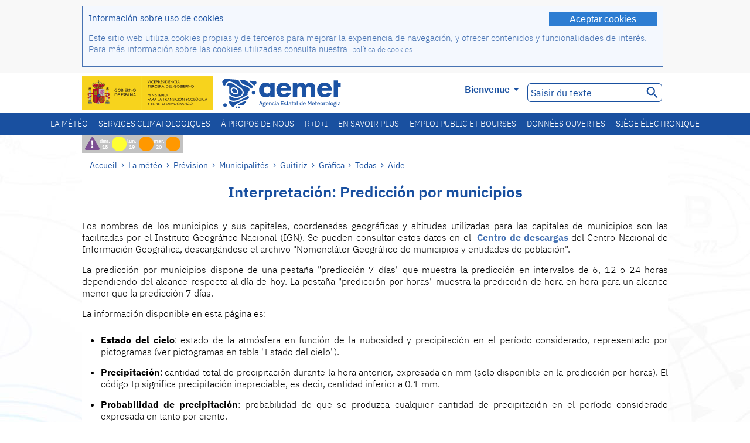

--- FILE ---
content_type: text/html;charset=ISO-8859-15
request_url: https://www.aemet.es/fr/eltiempo/prediccion/municipios/grafica/todas/guitiriz-id27022/ayuda
body_size: 62501
content:
<!DOCTYPE html PUBLIC "-//W3C//DTD XHTML 1.0 Transitional//EN" "http://www.w3.org/TR/xhtml1/DTD/xhtml1-transitional.dtd">
<html xmlns="http://www.w3.org/1999/xhtml" lang="fr" xml:lang="fr"><head>
<meta name="keywords" content="AEMET,de l'Etat,Météorologique,Espagne,Agencia,Estatal,Le Temps,Temps" />
<meta name="author" content="Agencia Estatal de Meteorología" />


<meta content="width=device-width, initial-scale=1.0" name="viewport" />


<meta name="title" content="Interpretaci&oacute;n: Predicci&oacute;n por municipios
 - Agence de l'État de Météorologie - AEMET - Gouvernement d?Espagne" />
<meta name="DC.title" content="Interpretaci&oacute;n: Predicci&oacute;n por municipios
 - Agence de l'État de Météorologie - AEMET - Gouvernement d?Espagne" />
<meta name="distribution" content="global" />

<meta name="lang" content="fr" />
<meta name="language" content="fr" />

<meta http-equiv="Content-Type" content="text/html; charset=ISO-8859-15" />

<meta property="og:title" content="Interpretaci&oacute;n: Predicci&oacute;n por municipios
 - Agence de l'État de Météorologie - AEMET - Gouvernement d?Espagne"/>
<meta property="og:image" content="https://www.aemet.es/imagenes/gif/logo_AEMET_og.gif"/>
<meta name="application-name" content="Agence de l'État de Météorologie - AEMET - Gouvernement d?Espagne" />
<meta name="msapplication-tooltip" content="Agence de l'État de Météorologie - AEMET - Gouvernement d?Espagne" />
<meta name="msapplication-starturl" content="https://www.aemet.es/fr/portada" />
<meta name="msapplication-navbutton-color" content="#4F86D9" />
<meta name="msapplication-window" content="width=1024;height=768" /> 
<meta name="msapplication-task"
      content="name=Accueil, Agence de l'État de Météorologie ;
      action-uri=https://www.aemet.es/fr/portada;
      icon-uri=https://www.aemet.es/favicon.ico" />
<meta name="msapplication-task"
      content="name=La météo, Espagne;
      action-uri=https://www.aemet.es/fr/eltiempo/prediccion/espana;
      icon-uri=https://www.aemet.es/imagenes/ico/ico_municipios.ico" />
<meta name="msapplication-task"
      content="name=La météo, Recherche par municipalités espagnoles;
      action-uri=https://www.aemet.es/fr/eltiempo/prediccion/municipios;
      icon-uri=https://www.aemet.es/imagenes/ico/ico_municipios.ico" />
<meta name="msapplication-task" 
      content="name=Avertissements;
      action-uri=https://www.aemet.es/fr/eltiempo/prediccion/avisos;
      icon-uri=https://www.aemet.es/imagenes/ico/ico_avisos.ico" />
<meta name="msapplication-task" 
      content="name=Nouvelles;
      action-uri=https://www.aemet.es/fr/noticias;
      icon-uri=https://www.aemet.es/favicon.ico" />      
<meta name="msapplication-task" 
      content="name=Aujourd'hui et derniers jours;
      action-uri=https://www.aemet.es/fr/eltiempo/observacion/ultimosdatos;
      icon-uri=https://www.aemet.es/favicon.ico" />
<title>Interpretaci&oacute;n: Predicci&oacute;n por municipios
 - Agence de l'État de Météorologie - AEMET - Gouvernement d?Espagne</title>
<!-- <link href='http://fonts.googleapis.com/css?family=Roboto:300,400,500,700' rel='stylesheet' type='text/css' /> -->
<script type="text/javascript" src="/ruxitagentjs_ICA7NVfqrux_10327251022105625.js" data-dtconfig="app=ea7c4b59f27d43eb|cuc=v6ogc8fs|owasp=1|mel=100000|expw=1|featureHash=ICA7NVfqrux|dpvc=1|lastModification=1765170238029|tp=500,50,0|rdnt=1|uxrgce=1|srbbv=2|agentUri=/ruxitagentjs_ICA7NVfqrux_10327251022105625.js|reportUrl=/rb_bf68775ubu|rid=RID_344987874|rpid=1268417875|domain=aemet.es"></script><link rel="stylesheet" type="text/css" href="/css/fonts.css"  />
<link rel="stylesheet" type="text/css" media="screen" href="/css/estilos_202512171212.css" />
<link rel="stylesheet" type="text/css" media="print" href="/css/printer_friendly_202512171212.css" />
<link rel="stylesheet" type="text/css" href="/css/jquery-ui.css"  />
<link rel="stylesheet" type="text/css" href="/css/animate.css"  />
<link rel="stylesheet" type="text/css" href="/css/portlets/portlets.css"  />
<!-- Important Owl stylesheet -->
<link rel="stylesheet" type="text/css" href="/css/owl-carousel/owl.carousel.css" />
<!-- Default Theme -->
<link rel="stylesheet" type="text/css" href="/css/owl-carousel/owl.theme.css" />
<!-- MediaElement -->
<link rel="stylesheet" type="text/css" href="/css/mediaelements/mediaelementplayer.min.css" />
<script type="text/javascript" src="/js/jquery.min.js"></script>
<script type="text/javascript" src="/js/jquery.cookie.js"></script>

<!-- Include js owl plugin -->
<script type="text/javascript" src="/js/owl-carousel/owl.carousel.min.js"></script>
<script type="text/javascript" src="/js/wow/wow.min.js" ></script>
<link rel="bookmark" href="https://www.aemet.es/es/eltiempo/prediccion/municipios/ayuda" />
<link rel="canonical" href="https://www.aemet.es/es/eltiempo/prediccion/municipios/ayuda" />
<link rel="help" href="/fr/ayuda" />
<link rel="copyright" href="/fr/nota_legal" />
<link rel="shortcut icon" type="image/ico" href="/favicon.ico" />
<link rel="apple-touch-icon" href="/apple-touch-icon.png"/>
<link rel="apple-touch-icon" href="/apple-touch-icon-precomposed.png"/>
<link rel="alternate" type="text/html" href="https://www.aemet.es/es/eltiempo/prediccion/municipios/ayuda" hreflang="es" lang="es" />
<link rel="alternate" type="text/html" href="https://www.aemet.es/ca/eltiempo/prediccion/municipios/ayuda" hreflang="ca" lang="ca" />
<link rel="alternate" type="text/html" href="https://www.aemet.es/gl/eltiempo/prediccion/municipios/ayuda" hreflang="gl" lang="gl" />
<link rel="alternate" type="text/html" href="https://www.aemet.es/va/eltiempo/prediccion/municipios/ayuda" hreflang="ca-valencia" lang="ca-valencia" />
<link rel="alternate" type="text/html" href="https://www.aemet.es/eu/eltiempo/prediccion/municipios/ayuda" hreflang="eu" lang="eu" />
<link rel="alternate" type="text/html" href="https://www.aemet.es/en/eltiempo/prediccion/municipios/ayuda" hreflang="en" lang="en" />
<link rel="alternate" type="text/html" href="https://www.aemet.es/fr/eltiempo/prediccion/municipios/ayuda" hreflang="fr" lang="fr" />
</head>
<body>
<div id="capa_global"></div>
<div id="popup_cookies" class="pop_up_cookies">
	<div>
		<div class="padding_popup contenido_popup_cookies">
			<div class="marginbottom15px">
			<button class="boton_cookies" onclick="aceptaCookies();$('#popup_cookies').remove();">Aceptar cookies</button>
			<div class="texto_entradilla">Información sobre uso de cookies</div>
			</div>
			<div class="notas_tabla"><p>Este sitio web utiliza cookies propias y de terceros para mejorar la experiencia de navegación, y ofrecer contenidos y funcionalidades de interés. Para más información sobre las cookies utilizadas consulta nuestra&nbsp;
				<a class="enlace_informacion enlace_ver_politica_cookies" href="/fr/politica_cookies">política de cookies</a>
				</p>
			</div>	
		</div>
	</div>
</div>
<div class="fondo_cabecera">
	<div class="cabecera_transp">
		<div class="fuera">
			<h1>
				Agencia Estatal de Meteorología</h1>
			<ul>
			 	<li>
			 		<a href="#contenido" accesskey="c">C&nbsp;-&nbsp;Aller au contenu</a>
			 	</li>
	    		<li>
	    			<a href="/fr/accesibilidad" accesskey="0">0&nbsp;-&nbsp;Accessibilité site web</a></li>
	    		<li>
	    			<a href="/fr/portada" accesskey="1">1&nbsp;-&nbsp;Accueil</a></li>    		
	    		<li>
	    			<a href="/fr/mapaweb" accesskey="2">2&nbsp;-&nbsp;Plan du site</a></li>
		   		<li>
		   			<a href="/fr/ayuda" accesskey="3">3&nbsp;-&nbsp;Aide web</a></li>    		
		   		<li>
	<a href="/fr/contactar" accesskey="4">4&nbsp;-&nbsp;Contacter</a></li>
		   		<li>
		   			<a href="/fr/eltiempo/prediccion/municipios" accesskey="5">5&nbsp;-&nbsp;Municipalités</a></li>
		   		<li>
		   			<a href="/fr/eltiempo/prediccion/avisos" accesskey="6">6&nbsp;-&nbsp;Avertissements</a></li>	   			   				  	
			</ul>
		</div>
		<div class="logo">
			<div class="logo1">
			 	<a aria-label="Agence de l'État de Météorologie " class="enlace_aemet" title="Agence de l'État de Météorologie " href="/fr/portada"></a> 
			    <a aria-label="Ministerio para la Transición Ecológica y el Reto Demográfico.&nbsp;(s'ouvrira dans une nouvelle fenêtre)" target="_blank" class="enlace_magrama" title="Ministerio para la Transición Ecológica y el Reto Demográfico.&nbsp;(s'ouvrira dans une nouvelle fenêtre)" href="https://www.miteco.gob.es"></a>


				<picture>
					<source media="(max-width: 999px)" srcset="/imagenes/svg/logo_AEMET_web_cabecera1_mov.svg">
					<source media="(min-width: 1000px)" srcset="/fr/imagen-logo1">
					<img id="logo-principal" src="/fr/imagen-logo1" alt="Agence de l'État de Météorologie " title="Agence de l'État de Météorologie "/>
				</picture>

			</div>
			<div class="logo2">
				</div>
		</div>
		<div class="menu_cabecera">
			<ul>	
	    		<li>
					<div class="contenedor_idiomas_mini">
						<input type="checkbox" id="idiomas_mini" class="checkbox_oculto_idiomas" /><label for="idiomas_mini" class="nav_select_idiomas">					
						
							fr
							<span class="arrow-down_white margin_combo_mini_idioma">&nbsp;</span></label>
					   <ul class="nav_idiomas">
							<li><a class="separador_idiomas" lang="es" hreflang="es" href="https://www.aemet.es/es/eltiempo/prediccion/municipios/ayuda" title="Español">es</a></li>
							<li><a class="separador_idiomas" lang="ca" hreflang="ca" href="https://www.aemet.es/ca/eltiempo/prediccion/municipios/ayuda" title="Català">ca</a></li>
							<li><a class="separador_idiomas" lang="gl" hreflang="gl" href="https://www.aemet.es/gl/eltiempo/prediccion/municipios/ayuda" title="Galego">gl</a></li>
							<li><a class="separador_idiomas" lang="ca-valencia" hreflang="ca" href="https://www.aemet.es/va/eltiempo/prediccion/municipios/ayuda" title="Valencià">va</a></li>
							<li><a class="separador_idiomas" lang="eu" hreflang="eu" href="https://www.aemet.es/eu/eltiempo/prediccion/municipios/ayuda" title="Euskara">eu</a></li>
							<li><a class="separador_idiomas" lang="en" hreflang="en" href="https://www.aemet.es/en/eltiempo/prediccion/municipios/ayuda" title="English">en</a></li>
							<li><a class="separador_idiomas" lang="fr" hreflang="fr" href="https://www.aemet.es/fr/eltiempo/prediccion/municipios/ayuda" title="Français">fr</a></li>					
					   </ul>
					</div>	    		
					<div class="contenedor_idiomas">
						<input type="checkbox" id="idiomas" class="checkbox_oculto_idiomas" /><label for="idiomas" class="nav_select_idiomas">					
						Bienvenue<span class="arrow-down_white">&nbsp;</span></label>
					   <ul class="nav_idiomas">
							<li><a class="separador_idiomas" lang="es" hreflang="es" href="https://www.aemet.es/es/eltiempo/prediccion/municipios/ayuda" title="Español">Bienvenido</a></li>
							<li><a class="separador_idiomas" lang="ca" hreflang="ca" href="https://www.aemet.es/ca/eltiempo/prediccion/municipios/ayuda" title="Català">Benvinguts</a></li>
							<li><a class="separador_idiomas" lang="gl" hreflang="gl" href="https://www.aemet.es/gl/eltiempo/prediccion/municipios/ayuda" title="Galego">Benvidos</a></li>
							<li><a class="separador_idiomas" lang="ca-valencia" hreflang="ca" href="https://www.aemet.es/va/eltiempo/prediccion/municipios/ayuda" title="Valencià">Benvinguts</a></li>
							<li><a class="separador_idiomas" lang="eu" hreflang="eu" href="https://www.aemet.es/eu/eltiempo/prediccion/municipios/ayuda" title="Euskara">Ongi etorri</a></li>
							<li><a class="separador_idiomas" lang="en" hreflang="en" href="https://www.aemet.es/en/eltiempo/prediccion/municipios/ayuda" title="English">Welcome</a></li>
							<li><a class="separador_idiomas" lang="fr" hreflang="fr" href="https://www.aemet.es/fr/eltiempo/prediccion/municipios/ayuda" title="Français">Bienvenue</a></li>					
					   </ul>
					</div>
	    		</li>
<!-- 				<li class="barra_separadora">|</li>			 -->
	    		<li>
	    			<label for="buscador_oculto" class="nav_select_buscador"><span class="fuera">Buscador oculto</span></label>
					<input type="checkbox" id="buscador_oculto" class="checkbox_oculto_buscador" />
					<div class="caja_contenedor_busqueda icono_red_social_cabecera">	
						<form id="FrmBuscador" method="get" action="/fr/buscador"><div class="contenedor_buscador">									
								<input class="texto_buscador" value="Saisir du texte" aria-label ="Saisir du texte" name="str" id="buscar" onfocus="this.value=(this.value=='Saisir du texte') ? '' : this.value;" onblur="this.value=(this.value=='') ? 'Saisir du texte' : this.value;"/>
								<input type="hidden" name="modo" value="and" /><input type="hidden" name="orden" value="n" /><input type="hidden" name="tipo" value="sta" /><input type="submit" value=" " class="boton_buscar_cabecera" title="Rechercher" alt="Rechercher" /></div>	
						</form></div>     			
		   		</li>
			</ul>
		</div>
	</div>
<div class="contenedor_menu_web">
<div class="inner">
	    <div class="div_nav">
			<label class="label_checkbox_menu" for="nav"><span class="fuera">Menú</span></label>
			<input class="checkbox_menu" type="checkbox" id="nav" />
		<ul class="nav nav_ul"><!--


--><li><a class="enlace_menuweb_1er_nvl" href="/fr/eltiempo">La météo</a>
<ul>
<li class="menu_segundo_nivel"><a class="enlace_menuweb_2o_nvl" href="/fr/eltiempo/observacion">Observation</a>
<ul>
<li><a class="enlace_3er_nvl" href="/fr/eltiempo/observacion/ultimosdatos"  >Aujourd'hui et derniers jours</a></li>

<li><a class="enlace_3er_nvl" href="/fr/eltiempo/observacion/sinobas"  >SINOBAS</a></li>

<li><a class="enlace_3er_nvl" href="/fr/eltiempo/observacion/radar"  >Radar</a></li>

<li><a class="enlace_3er_nvl" href="/fr/eltiempo/observacion/satelite/infra"  >Satellites</a></li>

<li><a class="enlace_3er_nvl" href="/fr/eltiempo/observacion/rayos"  >La foudre</a></li>

<li><a class="enlace_3er_nvl" href="/fr/eltiempo/observacion/radiacion/radiacion"  >Le rayonnement et l'ozone</a></li>

<li><a class="enlace_3er_nvl" href="/fr/eltiempo/observacion/contaminacionfondo"  >Pollution de fond</a></li>

<li><a class="enlace_3er_nvl" href="/fr/eltiempo/observacion/camp_antarticas"  >Campagnes antarctiques</a></li>

<li><a class="enlace_3er_nvl" href="/fr/eltiempo/observacion/tiempo_espacial"  >Météo spatiale</a></li>

</ul>
</li>
<li class="menu_segundo_nivel"><a class="enlace_menuweb_2o_nvl" href="/fr/eltiempo/prediccion">Prévision</a>
<ul>
<li><a class="enlace_3er_nvl" href="/fr/eltiempo/prediccion/avisos"  >Avertissements</a></li>

<li><a class="enlace_3er_nvl" href="/fr/eltiempo/prediccion/municipios"  >Municipalités</a></li>

<li><a class="enlace_3er_nvl" href="/fr/eltiempo/prediccion/playas"  >Plages</a></li>

<li><a class="enlace_3er_nvl" href="/fr/eltiempo/prediccion/montana"  >Montagne</a></li>

<li><a class="enlace_3er_nvl" href="/fr/eltiempo/prediccion/comunidades"  >Communautés autonomes</a></li>

<li><a class="enlace_3er_nvl" href="/fr/eltiempo/prediccion/espana"  >Espagne</a></li>

<li><a class="enlace_3er_nvl" href="/fr/eltiempo/prediccion/mundo"  >Villes du monde</a></li>

<li><a class="enlace_3er_nvl" href="/fr/eltiempo/prediccion/maritima"  >Météo marine</a></li>

<li><a class="enlace_3er_nvl" href="/fr/eltiempo/prediccion/aeronautica"  >Aéronautique</a></li>

<li><a class="enlace_3er_nvl" href="/fr/eltiempo/prediccion/mapa_frentes"  >Carte de fronts</a></li>

<li><a class="enlace_3er_nvl" href="/fr/eltiempo/prediccion/temperaturas"  >Températures Max/Min</a></li>

<li><a class="enlace_3er_nvl" href="/fr/eltiempo/prediccion/modelosnumericos/harmonie_arome"  >Modèles numériques</a></li>

<li><a class="enlace_3er_nvl" href="/fr/eltiempo/prediccion/mapas_probabilisticos"  >Cartes de probabilités</a></li>

<li><a class="enlace_3er_nvl" href="/fr/eltiempo/prediccion/radiacionuv"  >Rayonnement ultraviolet</a></li>

<li><a class="enlace_3er_nvl" href="/fr/eltiempo/prediccion/calidad_del_aire"  >Composition chimique de l'atmosphère</a></li>

<li><a class="enlace_3er_nvl" href="/fr/eltiempo/prediccion/incendios"  >Incendies</a></li>

<li><a class="enlace_3er_nvl" href="/fr/eltiempo/prediccion/meteoruta"  >MeteoRuta</a></li>

<li><a class="enlace_3er_nvl" href="/fr/eltiempo/prediccion/polvo_mineral"  >Intrusions de poussière minérale sahariennes</a></li>

</ul>
</li>
</ul>
</li><!--




--><li><a class="enlace_menuweb_1er_nvl" href="/fr/serviciosclimaticos">Services climatologiques</a>
<ul>
<li class="menu_segundo_nivel"><a class="enlace_menuweb_2o_nvl" href="/fr/serviciosclimaticos/datosclimatologicos">Données climatologiques</a>
<ul>
<li><a class="enlace_3er_nvl" href="/fr/serviciosclimaticos/datosclimatologicos/valoresclimatologicos"  >Valeurs normales</a></li>

<li><a class="enlace_3er_nvl" href="/fr/serviciosclimaticos/datosclimatologicos/efemerides_extremos"  >Valeurs extrêmes</a></li>

<li><a class="enlace_3er_nvl" href="/fr/serviciosclimaticos/datosclimatologicos/superacion_umbrales"  >Seuils surmontés</a></li>

<li><a class="enlace_3er_nvl" href="/fr/serviciosclimaticos/datosclimatologicos/efemerides_sucesos"  >Éphémérides</a></li>

<li><a class="enlace_3er_nvl" href="/fr/serviciosclimaticos/datosclimatologicos/fenologia"  >Phénologie</a></li>

<li><a class="enlace_3er_nvl" href="/fr/serviciosclimaticos/datosclimatologicos/atlas_climatico"  >Les atlas climatuques</a></li>

<li><a class="enlace_3er_nvl" href="/fr/serviciosclimaticos/datosclimatologicos/series-centenarias"  >Série centenaire</a></li>

</ul>
</li>
<li class="menu_segundo_nivel"><a class="enlace_menuweb_2o_nvl" href="/fr/serviciosclimaticos/vigilancia_clima">Surveillance du climat</a>
<ul>
<li><a class="enlace_3er_nvl" href="/fr/serviciosclimaticos/vigilancia_clima/resumenes"  >Sommaires climatologiques</a></li>

<li><a class="enlace_3er_nvl" href="/fr/serviciosclimaticos/vigilancia_clima/analisis_estacional"  >Analyse saisonnière</a></li>

<li><a class="enlace_3er_nvl" href="/fr/serviciosclimaticos/vigilancia_clima/vigilancia_sequia"  >Suivi de la sécheresse météorologique</a></li>

<li><a class="enlace_3er_nvl" href="/fr/serviciosclimaticos/vigilancia_clima/balancehidrico"  >Bilan hydrique</a></li>

<li><a class="enlace_3er_nvl" href="/fr/serviciosclimaticos/vigilancia_clima/resumen_precipitaciones"  >Sommaire des précipitations</a></li>

<li><a class="enlace_3er_nvl" href="/fr/serviciosclimaticos/vigilancia_clima/radiacion_ozono"  >La rayonnement et l'ozone</a></li>

<li><a class="enlace_3er_nvl" href="/fr/serviciosclimaticos/vigilancia_clima/composicion-atmosferica-izana"  >Composition de l'atmosphère à Izaña</a></li>

</ul>
</li>
<li><a class="enlace_3er_nvl" href="/fr/serviciosclimaticos/prediccion_estacional"  >La prévision saisonnière</a>
</li>
<li class="menu_segundo_nivel"><a class="enlace_menuweb_2o_nvl" href="/fr/serviciosclimaticos/cambio_climat">Les projections climatiques pour le XXIe siècle</a>
<ul>
<li><a class="enlace_3er_nvl" href="/fr/serviciosclimaticos/cambio_climat/proyecciones-AR6"  >AR6: Scénarios PNACC</a></li>

<li><a class="enlace_3er_nvl" href="/fr/serviciosclimaticos/cambio_climat/visor-AdapteCCa"  >Visière AdapteCCa</a></li>

<li><a class="enlace_3er_nvl" href="/fr/serviciosclimaticos/cambio_climat/proyecciones-AR5-y-anteriores"  >AR5 et précédents</a></li>

</ul>
</li>
<li><a class="enlace_3er_nvl" href="/fr/serviciosclimaticos/apoyo_gestion_embalses"  >Soutien à la gestion des barrage</a>
</li>
<li><a class="enlace_3er_nvl" href="/fr/serviciosclimaticos/monitor_sequia_met"  >Moniteur de la sécheresse météorologique</a>
</li>
<li><a class="enlace_3er_nvl" href="/fr/serviciosclimaticos/catalogo"  >Catalogue</a>
</li>
</ul>
</li><!--




--><li><a class="enlace_menuweb_1er_nvl" href="/fr/conocenos">À propos de nous</a>
<ul>
<li><a class="enlace_3er_nvl" href="/fr/conocenos/quienes_somos"  >Qui sommes nous</a>
</li>
<li><a class="enlace_3er_nvl" href="/fr/conocenos/a_que_nos_dedicamos"  >Que nous faisons</a>
</li>
<li class="menu_segundo_nivel"><a class="enlace_menuweb_2o_nvl" href="/fr/conocenos/transparencia">Transparencia</a>
<ul>
<li><a class="enlace_3er_nvl" href="/fr/conocenos/transparencia/institucional-organizativa-planificacion"  >Institucional, Organizativa y de Planificación</a></li>

<li><a class="enlace_3er_nvl" href="/fr/conocenos/transparencia/relevancia-juridica"  >Jurídica</a></li>

<li><a class="enlace_3er_nvl" href="/fr/conocenos/transparencia/economica-presupuestaria-estadistica"  >Económica, Presupuestaria y Estadística</a></li>

<li><a class="enlace_3er_nvl" href="/fr/conocenos/transparencia/solicitudes-accesos-inf-publica"  >Solicitudes de accesos a la información pública</a></li>

</ul>
</li>
<li><a class="enlace_3er_nvl" href="/fr/conocenos/recursos"  >Nos ressources</a>
</li>
<li><a class="enlace_3er_nvl" href="/fr/conocenos/nuestra_historia"  >Notre histoire</a>
</li>
<li class="menu_segundo_nivel"><a class="enlace_menuweb_2o_nvl" href="/fr/conocenos/congresos_y_conferencias">Congrès et conférences</a>
<ul>
<li><a class="enlace_3er_nvl" href="/fr/conocenos/congresos_y_conferencias/congresos"  >Annonces</a></li>

<li><a class="enlace_3er_nvl" href="/fr/conocenos/congresos_y_conferencias/reuniones"  >Réunions et conférences</a></li>

</ul>
</li>
<li><a class="enlace_3er_nvl" href="/fr/conocenos/colaboracion_institucional/convenios"  >Collaboration institutionnelle</a>
</li>
<li><a class="enlace_3er_nvl" href="/fr/conocenos/cursos"  >Formations</a>
</li>
<li><a class="enlace_3er_nvl" href="/fr/conocenos/actividad_internacional"  >Activité internationale</a>
</li>
</ul>
</li><!--




--><li><a class="enlace_menuweb_1er_nvl" href="/fr/idi">R+D+I</a>
<ul>
<li><a class="enlace_3er_nvl" href="/fr/idi/transformacion_digital"  >Transformation numérique</a>
</li>
<li><a class="enlace_3er_nvl" href="/fr/idi/prediccion"  >Prévision</a>
</li>
<li><a class="enlace_3er_nvl" href="/fr/idi/clima"  >Climat</a>
</li>
<li><a class="enlace_3er_nvl" href="/fr/idi/medio_ambiente"  >Environnement</a>
</li>
<li><a class="enlace_3er_nvl" href="/fr/idi/tic"  >L'innovation technologique</a>
</li>
<li><a class="enlace_3er_nvl" href="/fr/idi/observacion"  >Observation</a>
</li>
<li><a class="enlace_3er_nvl" href="/fr/idi/SAF_Nowcasting"  >SAF de Nowcasting</a>
</li>
<li><a class="enlace_3er_nvl" href="/fr/idi/CIAI"  >CIAI</a>
</li>
<li><a class="enlace_3er_nvl" href="/fr/idi/SDS-WAS"  >SDS-WAS</a>
</li>
<li><a class="enlace_3er_nvl" href="/fr/idi/publicaciones_cientificas"  >Publications scientifiques</a>
</li>
</ul>
</li><!--




--><li><a class="enlace_menuweb_1er_nvl" href="/fr/conocermas">En savoir plus</a>
<ul>
<li><a class="enlace_3er_nvl" href="/fr/conocermas/aeronautica"  >Aéronautique</a>
</li>
<li><a class="enlace_3er_nvl" href="/fr/conocermas/maritima"  >Météo Marine</a>
</li>
<li><a class="enlace_3er_nvl" href="/fr/conocermas/montana"  >Montagne</a>
</li>
<li><a class="enlace_3er_nvl" href="/fr/conocermas/archivo_documental_Arcimis"  >Archives de documents Arcimis</a>
</li>
<li class="menu_segundo_nivel"><a class="enlace_menuweb_2o_nvl" href="/fr/conocermas/biblioteca">Bibliothèque</a>
<ul>
<li><a class="enlace_3er_nvl" href="/fr/conocermas/biblioteca/catalogo"  >Catalogue</a></li>

<li><a class="enlace_3er_nvl" href="/fr/conocermas/biblioteca/boletines"  >Bulletin météorologique</a></li>

<li><a class="enlace_3er_nvl" href="/fr/conocermas/biblioteca/exposiciones"  >Exhibitions</a></li>

</ul>
</li>
<li class="menu_segundo_nivel"><a class="enlace_menuweb_2o_nvl" href="/fr/conocermas/recursos_en_linea">Ressources en ligne</a>
<ul>
<li><a class="enlace_3er_nvl" href="/fr/conocermas/recursos_en_linea/publicaciones_y_estudios"  >Nos publications et études</a></li>

<li><a class="enlace_3er_nvl" href="/fr/conocermas/recursos_en_linea/calendarios"  >Calendrier météo</a></li>

<li><a class="enlace_3er_nvl" href="/fr/conocermas/recursos_en_linea/elobservador"  >El Observador</a></li>

<li><a class="enlace_3er_nvl" href="/fr/conocermas/recursos_en_linea/selecciones_del_blog"  >Sélections du blog</a></li>

<li><a class="enlace_3er_nvl" href="/fr/conocermas/recursos_en_linea/simposios_prediccion"  >Colloques sur la prévision météorologique</a></li>

<li><a class="enlace_3er_nvl" href="/fr/conocermas/recursos_en_linea/modulos-tempo"  >Bibliotèque des modules de formation TEMPO</a></li>

</ul>
</li>
<li><a class="enlace_3er_nvl" href="/fr/conocermas/aemet-divulga"  >AEMET Divulga</a>
</li>
<li><a class="enlace_3er_nvl" href="/fr/conocermas/dia_meteorologico"  >Journée Météorologique Mondial</a>
</li>
<li><a class="enlace_3er_nvl" href="/fr/conocermas/modificacion_artificial_tiempo"  >Modification artificielle du temps</a>
</li>
<li><a class="enlace_3er_nvl" href="/fr/conocermas/meteo_glosario_visual"  >MeteoGlosario Visual</a>
</li>
<li><a class="enlace_3er_nvl" href="/fr/conocermas/borrascas/2025-2026"  >Tempêtes et danas à fort impact</a>
</li>
</ul>
</li><!--




--><li><a class="enlace_menuweb_1er_nvl" href="/fr/empleo_y_becas">Emploi public et bourses</a>
<ul>
<li class="menu_segundo_nivel"><a class="enlace_menuweb_2o_nvl" href="/fr/empleo_y_becas/empleo_publico">Emploi public</a>
<ul>
<li><a class="enlace_3er_nvl" href="/fr/empleo_y_becas/empleo_publico/ingresar_en_la_aemet"  >Réjoindre AEMET</a></li>

<li><a class="enlace_3er_nvl" href="/fr/empleo_y_becas/empleo_publico/oposiciones"  >Examens d'admission</a></li>

<li><a class="enlace_3er_nvl" href="/fr/empleo_y_becas/empleo_publico/funcionarios_interinos"  >Fonctionnaires intérimaires</a></li>

<li><a class="enlace_3er_nvl" href="/fr/empleo_y_becas/empleo_publico/personal_laboral"  >Personnel sous contrat</a></li>

<li><a class="enlace_3er_nvl" href="/fr/empleo_y_becas/empleo_publico/condiciones_de_trabajo"  >Conditions de travail</a></li>

</ul>
</li>
<li><a class="enlace_3er_nvl" href="/fr/empleo_y_becas/concursos"  >Concours publics</a>
</li>
<li><a class="enlace_3er_nvl" href="/fr/empleo_y_becas/libre_designacion"  >Désignation libre</a>
</li>
<li><a class="enlace_3er_nvl" href="/fr/empleo_y_becas/practicas"  >Stages</a>
</li>
<li class="menu_segundo_nivel"><a class="enlace_menuweb_2o_nvl" href="/fr/empleo_y_becas/becas">Bourses</a>
<ul>
<li><a class="enlace_3er_nvl" href="/fr/empleo_y_becas/becas/informacion_de_interes"  >Informations utiles</a></li>

<li><a class="enlace_3er_nvl" href="/fr/empleo_y_becas/becas/convocatorias"  >Nos convocations</a></li>

</ul>
</li>
</ul>
</li><!--




--><li><a class="enlace_menuweb_1er_nvl" href="/fr/datos_abiertos">Données ouvertes</a>
<ul>
<li><a class="enlace_3er_nvl" href="/fr/datos_abiertos/catalogo"  >Catalogue. Plan RISP</a>
</li>
<li><a class="enlace_3er_nvl" href="/fr/datos_abiertos/AEMET_OpenData"  >AEMET OpenData</a>
</li>
<li><a class="enlace_3er_nvl" href="/fr/datos_abiertos/estadisticas"  >Statistiques</a>
</li>
</ul>
</li><!--




--><li><a class="enlace_3er_nvl" href="/fr/sede_electronica"  >Siège électronique</a></li><!--



--></ul></div>
	  </div>	
<script src="/js/doubletaptogo.min.js"></script>
<script>
	$(function(){
		$('.div_nav li:has(ul)').doubleTapToGo();
	});
</script>


</div>	
</div>
<div id="cabecera" class="cabecera_invierno">	
	<div class="contenedor_cabecera_menu_iconos">
		<div>	
	 	<ul class="listado_avisos_cabecera">
			<li><a class='icono_avisos_cabecera' href='/fr/eltiempo/prediccion/destacados/p5_t?tipo=p52tesp1' title='Aviso especial. Temporal mediterráneo'><img class='imagen_portada_aviso_especial' title='Aviso especial. Temporal mediterráneo' src='/imagenes/gif/portada/p52tesp1.png' alt='Aviso especial. Temporal mediterráneo'/></a></li><li>				
				<a href="/fr/eltiempo/prediccion/avisos?w=hoy" id="url-ver-avisos-cabecera" title="dim. 18 - Niveaux d'alerte: Danger faible"><div class="texto_icon_aviso_cabecera color_blanco inline_block vertical_align_mid texto_aviso_cabecera_web">dim. 18</div>
						<div class="tamano_icon_aviso_cabecera ico_redondeado_aviso_amarillo"><div class="texto_icon_aviso_cabecera texto_aviso_cabecera_movil">dim. 18</div></div></a></li>
	          <li>				
				<a href="/fr/eltiempo/prediccion/avisos?w=mna" id="url-ver-avisos-cabecera" title="lun. 19 - Niveaux d'alerte: Danger important"><div class="texto_icon_aviso_cabecera color_blanco inline_block vertical_align_mid texto_aviso_cabecera_web">lun. 19</div>
						<div class="tamano_icon_aviso_cabecera ico_redondeado_aviso_naranja"><div class="texto_icon_aviso_cabecera texto_aviso_cabecera_movil">lun. 19</div></div></a></li>
	          <li>				
				<a href="/fr/eltiempo/prediccion/avisos?w=pmna" id="url-ver-avisos-cabecera" title="mar. 20 - Niveaux d'alerte: Danger important"><div class="texto_icon_aviso_cabecera color_blanco inline_block vertical_align_mid texto_aviso_cabecera_web">mar. 20</div>
						<div class="tamano_icon_aviso_cabecera ico_redondeado_aviso_naranja"><div class="texto_icon_aviso_cabecera texto_aviso_cabecera_movil">mar. 20</div></div></a></li>
	          </ul>

	</div>
</div>	
	<div id="contenedor" class="contenedor fade">
		<div>
			<div class="rastro">
	<div class="rastro_enlaces_largo">
			<a href="/fr/portada">Accueil</a><span> &rsaquo; </span><a href="/fr/eltiempo">La météo</a><span> &rsaquo; </span><a href="/fr/eltiempo/prediccion">Prévision</a><span> &rsaquo; </span><a href="/fr/eltiempo/prediccion/municipios">Municipalités</a><span> &rsaquo; </span><a href="/fr/eltiempo/prediccion/municipios/guitiriz-id27022">Guitiriz</a><span> &rsaquo; </span><a href="/fr/eltiempo/prediccion/municipios/grafica/todas/guitiriz-id27022">Gráfica </a><span> &rsaquo; </span><a href="/fr/eltiempo/prediccion/municipios/grafica/todas/guitiriz-id27022">Todas</a><span> &rsaquo; </span><a href="/fr/eltiempo/prediccion/municipios/grafica/todas/guitiriz-id27022/ayuda">Aide</a></div>
		</div>
<a id="contenido"></a><div class="contenedor_contenido">		
<h2 class="titulo">Interpretaci&oacute;n: Predicci&oacute;n por municipios
</h2>
<div class="contenedor_central">
<!-- <IF> normalize-space(pagina/entradilla) != '' -->
<!-- <FOR pagina/contenido> -->
  <div class="texto_normal">
<!-- <FOR ./texto/parrafo_con_formato/*> -->
    <p style="text-align: justify;">Los nombres de los municipios y sus capitales, coordenadas geogr&aacute;ficas y altitudes utilizadas para las capitales de municipios son las facilitadas por el Instituto Geogr&aacute;fico Nacional (IGN). Se pueden consultar estos datos en el&nbsp;
    <a href="https://centrodedescargas.cnig.es/CentroDescargas/" target="_blank">Centro de descargas</a>&nbsp;del Centro Nacional de Informaci&oacute;n Geogr&aacute;fica, descarg&aacute;ndose el archivo &quot;Nomencl&aacute;tor Geogr&aacute;fico de municipios y entidades de poblaci&oacute;n&quot;.</p>
    <p style="text-align: justify;">La predicci&oacute;n por municipios dispone de una pesta&ntilde;a &quot;predicci&oacute;n 7 d&iacute;as&quot; que muestra la predicci&oacute;n en intervalos de 6, 12 o 24 horas dependiendo del alcance respecto al d&iacute;a de hoy. La pesta&ntilde;a &quot;predicci&oacute;n por horas&quot; muestra la predicci&oacute;n de hora en hora para un alcance menor que la predicci&oacute;n 7 d&iacute;as.</p>
    <p style="text-align: justify;">La informaci&oacute;n disponible en esta p&aacute;gina es:</p>
    <ul>
      <li style="text-align: justify;">
      <strong>Estado del cielo</strong>:&nbsp;estado de la atm&oacute;sfera en funci&oacute;n de la nubosidad y precipitaci&oacute;n en&nbsp;el per&iacute;odo considerado, representado por pictogramas (ver pictogramas en tabla &quot;Estado del cielo&quot;).</li>
      <li style="text-align: justify;">
      <strong>Precipitaci&oacute;n</strong>:&nbsp;cantidad total de precipitaci&oacute;n durante la hora anterior, expresada en mm (solo disponible en la predicci&oacute;n por horas). El c&oacute;digo Ip significa precipitaci&oacute;n inapreciable, es decir, cantidad inferior a 0.1 mm.</li>
      <li style="text-align: justify;">
      <strong>Probabilidad de precipitaci&oacute;n</strong>:&nbsp;probabilidad de que se produzca cualquier cantidad de precipitaci&oacute;n en el per&iacute;odo considerado expresada en tanto por ciento.</li>
      <li style="text-align: justify;">
      <strong>Probabilidad de tormenta</strong>:&nbsp;probabilidad de que se produzca cualquier tipo de tormenta en el per&iacute;odo considerado, expresada en tanto por ciento (solo disponible en la predicci&oacute;n por horas, en intervalos de 6 horas).</li>
      <li style="text-align: justify;">
      <strong>Nieve</strong>:&nbsp;cantidad total de nieve que se prev&eacute; que caiga durante la hora anterior, expresada en mm de agua l&iacute;quida equivalente correspondiente a su fusi&oacute;n (solo disponible en la predicci&oacute;n por horas).</li>
      <li style="text-align: justify;">
      <strong>Probabilidad de nieve</strong>:&nbsp;probabilidad de que se produzca cualquier cantidad de nieve en el per&iacute;odo considerado expresada en tanto por ciento (solo disponible en la predicci&oacute;n por horas, en intervalos de 6 horas).</li>
      <li style="text-align: justify;">
      <strong>Cota de nieve provincial</strong>:&nbsp;valor promedio para la provincia a la que pertenece el municipio. Aparece s&oacute;lo cuando la cota de nieve es inferior a la altitud m&aacute;xima provincial y la probabilidad de precipitaci&oacute;n es al menos del 10%. Por tanto, cuando aparece cota de nieve no se est&aacute;n necesariamente pronosticando nevadas en el t&eacute;rmino municipal; s&oacute;lo es as&iacute; cuando en dicho t&eacute;rmino existen puntos de altitud superior a la cota de nieve establecida.</li>
      <li style="text-align: justify;">
      <strong>Temperatura</strong>:&nbsp;valor previsto de la temperatura del aire al final del per&iacute;odo considerado.</li>
      <li style="text-align: justify;">
      <strong>Temperatura m&iacute;nima/m&aacute;xima</strong>:&nbsp;temperatura m&iacute;nima y m&aacute;xima del aire prevista en el intervalo considerado.</li>
      <li style="text-align: justify;">
      <strong>Sensaci&oacute;n t&eacute;rmica</strong>:&nbsp;sensaci&oacute;n aparente de calor o fr&iacute;o prevista que tienen las personas en funci&oacute;n de los par&aacute;metros que determinan el ambiente (temperatura, humedad y viento). &nbsp;</li>
      <li style="text-align: justify;">
      <strong>Sensaci&oacute;n t&eacute;rmica m&iacute;nima/m&aacute;xima</strong>:&nbsp;sensaci&oacute;n aparente de calor o fr&iacute;o prevista que tienen las personas en funci&oacute;n de los par&aacute;metros que determinan el ambiente (temperatura, humedad y viento) en el intervalo considerado.</li>
      <li style="text-align: justify;">
      <strong>Humedad relativa:</strong>&nbsp;valor previsto de la humedad relativa al final del per&iacute;odo considerado expresada en porcentaje.</li>
      <li style="text-align: justify;">
      <strong>Humedad relativa m&iacute;nima/m&aacute;xima</strong>:&nbsp;humedad relativa m&iacute;nima y m&aacute;xima prevista expresada en porcentaje en el intervalo considerado.</li>
      <li>
      <strong>Viento</strong>&nbsp;(direcci&oacute;n y velocidad previstas). Para hoy y ma&ntilde;ana, representa el valor previsto de estas variables al final del per&iacute;odo considerado y a partir de pasado ma&ntilde;ana aparece el viento m&aacute;s representativo de ese per&iacute;odo (ver iconos de direcci&oacute;n de viento en tabla &quot;Viento&quot;).</li>
      <li style="text-align: justify;">
      <strong>Racha m&aacute;xima</strong>:&nbsp;en el caso de intervalos de m&aacute;s de una hora se representa solamente cuando el valor previsto de la velocidad es mayor o igual a 20 km/h y la desviaci&oacute;n respecto al viento medio supera los 10 km/h.</li>
      <li style="text-align: justify;">
      <strong>&Iacute;ndice ultravioleta m&aacute;ximo</strong>:&nbsp;valor m&aacute;ximo previsto del &iacute;ndice de radiaci&oacute;n ultravioleta (ver iconos en tabla &quot;Radiaci&oacute;n ultravioleta&quot;).</li>
      <li style="text-align: justify;">
      <strong>Avisos</strong>:&nbsp;en la predicci&oacute;n 7 d&iacute;as aparecen los s&iacute;mbolos de los avisos previstos con su correspondiente nivel (verde, amarillo, naranja, rojo). En la predicci&oacute;n por horas se muestra el color correspondiente al nivel m&aacute;ximo de aviso. Los avisos se elaboran en base al &quot;Plan Nacional de Predicci&oacute;n y Vigilancia de Fen&oacute;menos Meteorol&oacute;gicos Adversos (Meteoalerta)&quot;. Para obtener m&aacute;s informaci&oacute;n ver&nbsp;
      <a href="/fr/eltiempo/prediccion/avisos/ayuda" target="_self">interpretaci&oacute;n</a>&nbsp;en la correspondiente p&aacute;gina de avisos.</li>
    </ul>
    <p>En&nbsp;
    <strong>A&Ntilde;ADIR EL TIEMPO A SU WEB</strong>&nbsp;&nbsp;se incluye la funcionalidad de a&ntilde;adir a su web la predicci&oacute;n de los municipios que previamente se hayan seleccionado.</p>
  </div>
<!-- <IF> normalize-space(./imagen/link_imagen) != '' -->
<!-- <IF> normalize-space(./tabla/titulo_tabla) != '' -->
  <div class="contenedor_iconos">
    <div class="titulo_fondo_azul" title="">Estado del cielo</div>
    <div class="contorno_borde">
<!-- <FOR ./tabla/fila> -->
      <div class="icono_ayuda">
      <img alt="Icono de cielo despejado" src="/imagenes_gcd/_iconos_municipios/11.png" title="Icono de cielo despejado" />  
      <p>Despejado</p></div>
      <div class="icono_ayuda">
      <img alt="Icono de despejado noche" src="/imagenes_gcd/_iconos_municipios/11n.png" title="Icono de despejado noche" />  
      <p>Despejado noche</p></div>
      <div class="icono_ayuda">
      <img alt="Icono de poco nuboso" src="/imagenes_gcd/_iconos_municipios/12.png" title="Icono de poco nuboso" />  
      <p>Poco nuboso</p></div>
      <div class="icono_ayuda">
      <img alt="Icono de poco nuboso noche" src="/imagenes_gcd/_iconos_municipios/12n.png" title="Icono de poco nuboso noche" />  
      <p>Poco nuboso noche</p></div>
      <div class="icono_ayuda">
      <img alt="Icono de Intervalos nubosos" src="/imagenes_gcd/_iconos_municipios/13.png" title="Icono de Intervalos nubosos" />  
      <p>Intervalos nubosos</p></div>
      <div class="icono_ayuda">
      <img alt="Icono de intervalos nubosos noche" src="/imagenes_gcd/_iconos_municipios/13n.png" title="Icono de intervalos nubosos noche" />  
      <p>Intervalos nubosos noche</p></div>
      <div class="icono_ayuda">
      <img alt="Icono de nuboso" src="/imagenes_gcd/_iconos_municipios/14.png" title="Icono de nuboso" />  
      <p>Nuboso</p></div>
      <div class="icono_ayuda">
      <img alt="Icono de nuboso noche" src="/imagenes_gcd/_iconos_municipios/14n.png" title="Icono de nuboso noche" />  
      <p>Nuboso noche</p></div>
      <div class="icono_ayuda">
      <img alt="Icono de muy nuboso" src="/imagenes_gcd/_iconos_municipios/15.png" title="Icono de muy nuboso" />  
      <p>Muy nuboso</p></div>
      <div class="icono_ayuda">
      <img alt="Icono de cubierto" src="/imagenes_gcd/_iconos_municipios/16.png" title="Icono de cubierto" />  
      <p>Cubierto</p></div>
      <div class="icono_ayuda">
      <img alt="Icono de nubes altas" src="/imagenes_gcd/_iconos_municipios/17.png" title="Icono de nubes altas" />  
      <p>Nubes altas</p></div>
      <div class="icono_ayuda">
      <img alt="Icono de nubes altas noche" src="/imagenes_gcd/_iconos_municipios/17n.png" title="Icono de nubes altas noche" />  
      <p>Nubes altas noche</p></div>
      <div class="icono_ayuda">
      <img alt="Icono de intervalos nubosos con lluvia escasa" src="/imagenes_gcd/_iconos_municipios/43.png" title="Icono de intervalos nubosos con lluvia escasa" />  
      <p>Intervalos nubosos con lluvia escasa</p></div>
      <div class="icono_ayuda">
      <img alt="Icono de intervalos nubosos con lluvia escasa noche" src="/imagenes_gcd/_iconos_municipios/43n.png" title="Icono de intervalos nubosos con lluvia escasa noche" />  
      <p>Intervalos nubosos con lluvia escasa noche</p></div>
      <div class="icono_ayuda">
      <img alt="Icono de nuboso con lluvia escasa" src="/imagenes_gcd/_iconos_municipios/44.png" title="Icono de nuboso con lluvia escasa" />  
      <p>Nuboso con lluvia escasa</p></div>
      <div class="icono_ayuda">
      <img alt="Icono de nuboso con lluvia escasa noche" src="/imagenes_gcd/_iconos_municipios/44n.png" title="Icono de nuboso con lluvia escasa noche" />  
      <p>Nuboso con lluvia escasa noche</p></div>
      <div class="icono_ayuda">
      <img alt="Icono de muy nuboso con lluvia escasa" src="/imagenes_gcd/_iconos_municipios/45.png" title="Icono de muy nuboso con lluvia escasa" />  
      <p>Muy nuboso con lluvia escasa</p></div>
      <div class="icono_ayuda">
      <img alt="Icono de cubierto con lluvia escasa" src="/imagenes_gcd/_iconos_municipios/46.png" title="Icono de cubierto con lluvia escasa" />  
      <p>Cubierto con lluvia escasa</p></div>
      <div class="icono_ayuda">
      <img alt="Icono de intervalos nubosos con lluvia" src="/imagenes_gcd/_iconos_municipios/23.png" title="Icono de intervalos nubosos con lluvia" />  
      <p>Intervalos nubosos con lluvia</p></div>
      <div class="icono_ayuda">
      <img alt="Icono de intervalos nubosos con lluvia noche" src="/imagenes_gcd/_iconos_municipios/23n.png" title="Icono de intervalos nubosos con lluvia noche" />  
      <p>Intervalos nubosos con lluvia noche</p></div>
      <div class="icono_ayuda">
      <img alt="Icono de nuboso con lluvia" src="/imagenes_gcd/_iconos_municipios/24.png" title="Icono de nuboso con lluvia" />  
      <p>Nuboso con lluvia</p></div>
      <div class="icono_ayuda">
      <img alt="Icono de nuboso con lluvia noche" src="/imagenes_gcd/_iconos_municipios/24n.png" title="Icono de nuboso con lluvia noche" />  
      <p>Nuboso con lluvia noche</p></div>
      <div class="icono_ayuda">
      <img alt="Icono de muy nuboso con lluvia" src="/imagenes_gcd/_iconos_municipios/25.png" title="Icono de muy nuboso con lluvia" />  
      <p>Muy nuboso con lluvia</p></div>
      <div class="icono_ayuda">
      <img alt="Icono de cubierto con lluvia" src="/imagenes_gcd/_iconos_municipios/26.png" title="Icono de cubierto con lluvia" />  
      <p>Cubierto con lluvia</p></div>
      <div class="icono_ayuda">
      <img alt="Icono de intervalos nubosos con nieve escasa" src="/imagenes_gcd/_iconos_municipios/71.png" title="Icono de intervalos nubosos con nieve escasa" />  
      <p>Intervalos nubosos con nieve escasa</p></div>
      <div class="icono_ayuda">
      <img alt="Icono de intervalos nubosos con nieve escasa noche" src="/imagenes_gcd/_iconos_municipios/71n.png" title="Icono de intervalos nubosos con nieve escasa noche" />  
      <p>Intervalos nubosos con nieve escasa noche</p></div>
      <div class="icono_ayuda">
      <img alt="Icono de nuboso con nieve escasa" src="/imagenes_gcd/_iconos_municipios/72.png" title="Icono de nuboso con nieve escasa" />  
      <p>Nuboso con nieve escasa</p></div>
      <div class="icono_ayuda">
      <img alt="Icono de nuboso con nieve escasa noche" src="/imagenes_gcd/_iconos_municipios/72n.png" title="Icono de nuboso con nieve escasa noche" />  
      <p>Nuboso con nieve escasa noche</p></div>
      <div class="icono_ayuda">
      <img alt="Icono de muy nuboso con nieve escasa" src="/imagenes_gcd/_iconos_municipios/73.png" title="Icono de muy nuboso con nieve escasa" />  
      <p>Muy nuboso con nieve escasa</p></div>
      <div class="icono_ayuda">
      <img alt="Icono de cubierto con nieve escasa" src="/imagenes_gcd/_iconos_municipios/74.png" title="Icono de cubierto con nieve escasa" />  
      <p>Cubierto con nieve escasa</p></div>
      <div class="icono_ayuda">
      <img alt="Icono de intervalos nubosos con nieve" src="/imagenes_gcd/_iconos_municipios/33.png" title="Icono de intervalos nubosos con nieve" />  
      <p>Intervalos nubosos con nieve</p></div>
      <div class="icono_ayuda">
      <img alt="Icono de intervalos nubosos con nieve noche" src="/imagenes_gcd/_iconos_municipios/33n.png" title="Icono de intervalos nubosos con nieve noche" />  
      <p>Intervalos nubosos con nieve noche</p></div>
      <div class="icono_ayuda">
      <img alt="Icono de nuboso con nieve" src="/imagenes_gcd/_iconos_municipios/34.png" title="Icono de nuboso con nieve" />  
      <p>Nuboso con nieve</p></div>
      <div class="icono_ayuda">
      <img alt="Icono de nuboso con nieve noche" src="/imagenes_gcd/_iconos_municipios/34n.png" title="Icono de nuboso con nieve noche" />  
      <p>Nuboso con nieve noche</p></div>
      <div class="icono_ayuda">
      <img alt="Icono de muy nuboso con nieve" src="/imagenes_gcd/_iconos_municipios/35.png" title="Icono de muy nuboso con nieve" />  
      <p>Muy nuboso con nieve</p></div>
      <div class="icono_ayuda">
      <img alt="Icono de cubierto con nieve" src="/imagenes_gcd/_iconos_municipios/36.png" title="Icono de cubierto con nieve" />  
      <p>Cubierto con nieve</p></div>
      <div class="icono_ayuda">
      <img alt="Icono de intervalos nubosos con tormenta" src="/imagenes_gcd/_iconos_municipios/51.png" title="Icono de intervalos nubosos con tormenta" />  
      <p>Intervalos nubosos con tormenta</p></div>
      <div class="icono_ayuda">
      <img alt="Icono de intervalos nubosos con tormenta noche" src="/imagenes_gcd/_iconos_municipios/51n.png" title="Icono de intervalos nubosos con tormenta noche" />  
      <p>Intervalos nubosos con tormenta noche</p></div>
      <div class="icono_ayuda">
      <img alt="Icono de nuboso con tormenta" src="/imagenes_gcd/_iconos_municipios/52.png" title="Icono de nuboso con tormenta" />  
      <p>Nuboso con tormenta</p></div>
      <div class="icono_ayuda">
      <img alt="Icono de nuboso con tormenta noche" src="/imagenes_gcd/_iconos_municipios/52n.png" title="Icono de nuboso con tormenta noche" />  
      <p>Nuboso con tormenta noche</p></div>
      <div class="icono_ayuda">
      <img alt="Icono de muy nuboso con tormenta" src="/imagenes_gcd/_iconos_municipios/53.png" title="Icono de muy nuboso con tormenta" />  
      <p>Muy nuboso con tormenta</p></div>
      <div class="icono_ayuda">
      <img alt="Icono de cubierto con tormenta" src="/imagenes_gcd/_iconos_municipios/54.png" title="Icono de cubierto con tormenta" />  
      <p>Cubierto con tormenta</p></div>
      <div class="icono_ayuda">
      <img alt="Icono de intervalos nubosos con tormenta y lluvia escasa" src="/imagenes_gcd/_iconos_municipios/61.png" title="Icono de intervalos nubosos con tormenta y lluvia escasa" />  
      <p>Intervalos nubosos con tormenta y lluvia escasa</p></div>
      <div class="icono_ayuda">
      <img alt="Icono de intervalos nubosos con tormenta y lluvia escasa noche" src="/imagenes_gcd/_iconos_municipios/61n.png" title="Icono de intervalos nubosos con tormenta y lluvia escasa noche" />  
      <p>Intervalos nubosos con tormenta y lluvia escasa noche</p></div>
      <div class="icono_ayuda">
      <img alt="Icono de nuboso con tormenta y lluvia escasa" src="/imagenes_gcd/_iconos_municipios/62.png" title="Icono de nuboso con tormenta y lluvia escasa" />  
      <p>Nuboso con tormenta y lluvia escasa</p></div>
      <div class="icono_ayuda">
      <img alt="Icono de nuboso con tormenta y lluvia escasa noche" src="/imagenes_gcd/_iconos_municipios/62n.png" title="Icono de nuboso con tormenta y lluvia escasa noche" />  
      <p>Nuboso con tormenta y lluvia escasa noche</p></div>
      <div class="icono_ayuda">
      <img alt="Icono de muy nuboso con tormenta y lluvia escasa" src="/imagenes_gcd/_iconos_municipios/63.png" title="Icono de muy nuboso con tormenta y lluvia escasa" />  
      <p>Muy nuboso con tormenta y lluvia escasa</p></div>
      <div class="icono_ayuda">
      <img alt="Icono de cubierto con tormenta y lluvia escasa" src="/imagenes_gcd/_iconos_municipios/64.png" title="Icono de cubierto con tormenta y lluvia escasa" />  
      <p>Cubierto con tormenta y lluvia escasa</p></div>
      <div class="icono_ayuda">
      <img alt="Icono de niebla" src="/imagenes_gcd/_iconos_municipios/81.png" title="Icono de niebla" />  
      <p>Niebla</p></div>
      <div class="icono_ayuda">
      <img alt="Icono de bruma" src="/imagenes_gcd/_iconos_municipios/82.png" title="Icono de bruma" />  
      <p>Bruma</p></div>
      <div class="icono_ayuda">
      <img alt="Icono de calima" src="/imagenes_gcd/_iconos_municipios/83.png" title="Icono de calima" />  
      <p>Calima</p></div>
    </div>
  </div>
  <div class="texto_normal">
<!-- <FOR ./texto/parrafo_con_formato/*> -->
  </div>
<!-- <IF> normalize-space(./imagen/link_imagen) != '' -->
<!-- <IF> normalize-space(./tabla/titulo_tabla) != '' -->
  <div class="contenedor_iconos">
    <div class="titulo_fondo_azul" title="">Viento</div>
    <div class="contorno_borde">
<!-- <FOR ./tabla/fila> -->
      <div class="icono_ayuda">
      <img alt="Icono de viento del norte" src="/imagenes_gcd/_iconos_municipios/N.png" title="Icono de viento del norte" />  
      <p>Del norte (N)</p></div>
      <div class="icono_ayuda">
      <img alt="Icono de viento del nordeste" src="/imagenes_gcd/_iconos_municipios/NE.png" title="Icono de viento del nordeste" />  
      <p>Del nordeste (NE)</p></div>
      <div class="icono_ayuda">
      <img alt="Icono de viento del este" src="/imagenes_gcd/_iconos_municipios/E.png" title="Icono de viento del este" />  
      <p>Del este (E)</p></div>
      <div class="icono_ayuda">
      <img alt="Icono de viento del sudeste" src="/imagenes_gcd/_iconos_municipios/SE.png" title="Icono de viento del sudeste" />  
      <p>Del sudeste (SE)</p></div>
      <div class="icono_ayuda">
      <img alt="Icono de viento del sur" src="/imagenes_gcd/_iconos_municipios/S.png" title="Icono de viento del sur" />  
      <p>Del sur (S)</p></div>
      <div class="icono_ayuda">
      <img alt="Icono del viento del suroeste" src="/imagenes_gcd/_iconos_municipios/SO.png" title="Icono del viento del suroeste" />  
      <p>Del suroeste (SO)</p></div>
      <div class="icono_ayuda">
      <img alt="Icono de viento del oeste" src="/imagenes_gcd/_iconos_municipios/O.png" title="Icono de viento del oeste" />  
      <p>Del oeste (O)</p></div>
      <div class="icono_ayuda">
      <img alt="Icono de viento del noroeste" src="/imagenes_gcd/_iconos_municipios/NO.png" title="Icono de viento del noroeste" />  
      <p>Del noroeste (NO)</p></div>
      <div class="icono_ayuda">
      <img alt="Icono de en calma, ausencia de viento" src="/imagenes_gcd/_iconos_municipios/C.png" title="Icono de en calma, ausencia de viento" />  
      <p>En calma</p></div>
    </div>
  </div>
  <div class="texto_normal">
<!-- <FOR ./texto/parrafo_con_formato/*> -->
  </div>
<!-- <IF> normalize-space(./imagen/link_imagen) != '' -->
<!-- <IF> normalize-space(./tabla/titulo_tabla) != '' -->
  <div class="contenedor_iconos">
    <div class="titulo_fondo_azul" title="">Radiaci&oacute;n Ultravioleta</div>
    <div class="contorno_borde">
<!-- <FOR ./tabla/fila> -->
      <div class="icono_ayuda">
      <img alt="Icono del &iacute;ndice ultravioleta bajo" src="/imagenes_gcd/_iconos_localidades/uvi_c1_pred.gif" title="Icono del &iacute;ndice ultravioleta bajo" />  
      <p>&Iacute;ndice ultravioleta bajo (menor o igual a 2)</p></div>
      <div class="icono_ayuda">
      <img alt="Icono del &iacute;ndice ultravioleta moderado" src="/imagenes_gcd/_iconos_localidades/uvi_c2_pred.gif" title="Icono del &iacute;ndice ultravioleta moderado" />  
      <p>&iacute;ndice ultravioleta moderado (de 3 a 5)</p></div>
      <div class="icono_ayuda">
      <img alt="Icono del &iacute;ndice ultravioleta alto" src="/imagenes_gcd/_iconos_localidades/uvi_c3_pred.gif" title="Icono del &iacute;ndice ultravioleta alto" />  
      <p>&Iacute;ndice ultravioleta alto (de 6 a 7)</p></div>
      <div class="icono_ayuda">
      <img alt="Icono del &iacute;ndice ultravioleta muy alto" src="/imagenes_gcd/_iconos_localidades/uvi_c4_pred.gif" title="Icono del &iacute;ndice ultravioleta muy alto" />  
      <p>&Iacute;ndice ultravioleta muy alto (de 8 a 10)</p></div>
      <div class="icono_ayuda">
      <img alt="Icono del &iacute;ndice ultravioleta extremadamente alto" src="/imagenes_gcd/_iconos_localidades/uvi_c5_pred.gif" title="Icono del &iacute;ndice ultravioleta extremadamente alto" />  
      <p>&Iacute;ndice ultravioleta extremadamente alto (mayor que 11)</p></div>
    </div>
  </div>
</div>
<div class="contenedor_redes_sociales">

	 <div class="icono_red_social_cabecera">
  		<a href="mailto:?subject=&amp;body=:%20http%3A%2F%2Fwww.aemet.es" target="_blank" title="Email" onclick="window.open('mailto:?subject=' + encodeURIComponent(document.title) + '&amp;body=' +  encodeURIComponent(document.URL)); return false;"><img src="/imagenes/png/redes_sociales/Email.png" alt="Email"/></a>
  	</div>
  	
	<div class="like">
  		<a class="message" href="https://www.facebook.com/sharer/sharer.php?u=http%3A%2F%2Fwww.aemet.es&amp;t=" title="Partager sur Facebook" target="_blank" onclick="window.open('https://www.facebook.com/sharer/sharer.php?u=' + encodeURIComponent(document.URL) + '&amp;t=' + encodeURIComponent(document.URL)); return false;">
  			<img class="vertical_align_mid" src="/imagenes/png/redes_sociales/Facebook.png" alt="Partager sur Facebook"/>
  			<span class="fb_count vertical_align_mid">0</span>
  		</a>
  	</div>
  	
  	<div class="tweet">
	  <a href="#" class="message vertical_align_mid" title="Partager sur Twitter" data-via="AEMET_Esp" data-lang="fr" data-hashtags="aemet"><img src="/imagenes/png/redes_sociales/Twitter.png" alt="Partager sur Twitter"/></a>
    </div>

  	<div class="icono_red_social_cabecera ver_movil">
	  <a href="whatsapp://send?text=https://www.aemet.es/es/eltiempo/prediccion/municipios/ayuda" class="message" target="_blank" title="Whatsapp">
	  <img class="vertical_align_mid" src="/imagenes/png/redes_sociales/Whatsapp.png" alt="Whatsapp"/>
	  </a>       		
    </div>    
  	
	<div class="ico_fondo_redondeado icono_red_social_cabecera boton_red_soc_der">
		<a id="link_img_imprimir" onkeypress="if(window.event.keyCode!=13)return false;javascript:window.open('/fr/-s:print/eltiempo/prediccion/municipios/grafica/todas/guitiriz-id27022/ayuda','_blank','location=yes,toolbar=no,menubar=no,personalbar=no,resizable=yes,scrollbars=yes,hotkeys=no,top=0,left=0,width=1000,height=600');return false;" onclick="javascript:window.open('/fr/-s:print/eltiempo/prediccion/municipios/grafica/todas/guitiriz-id27022/ayuda','Imprimir','location=yes,toolbar=no,menubar=no,personalbar=no,resizable=yes,scrollbars=yes,hotkeys=no,top=0,left=0,width=1000,height=600');return false;" target="_blank" href="/fr/-s:print/eltiempo/prediccion/municipios/grafica/todas/guitiriz-id27022/ayuda" rel="nofollow">
			<img id="link2_imprimir" src="/imagenes/png/iconos/ico-impresora.png" alt="Version imprimable (s'ouvrira dans une nouvelle fenêtre)" title="Version imprimable (s'ouvrira dans une nouvelle fenêtre)"/>
		</a>
	</div>
	


<script type="text/javascript">
	var API_URL = "http://cdn.api.twitter.com/1/urls/count.json",
	TWEET_URL = "https://twitter.com/intent/tweet",
	SEARCH_URL = "https://twitter.com/search";
	
	
	$(".tweet").each(function() {
		var elem = $(this);
		
		url = encodeURIComponent(elem.attr("data-url") || document.URL),
		
		text = document.title,
		via = elem.find(".message").attr("data-via") || "";
			 
		elem.find(".message").attr({
		    href: TWEET_URL + "?source=http%3A%2F%2Fwww.aemet.es&text=" + text + "&url=" + url + "&via=" + via,
		    target: "_blank"
		});
	});
</script>

<script type="text/javascript">
	var FB_API_URL = "https://api.facebook.com/restserver.php";
	
	
	$(".like").each(function() {
		var elem = $(this);
		
		url = encodeURIComponent(elem.attr("data-url") || document.URL),
					
		
		$.getJSON(FB_API_URL +"?method=links.getStats&format=json&urls=" + url, function(data) {
			if(data && data[0]){
		    	elem.find(".fb_count").html(data[0].total_count);
			}
		});
	});
</script>

<script type="text/javascript">
	var link1 = document.getElementById("link1_imprimir");
	var link2 = document.getElementById("link2_imprimir");
	if(link1 != null)
	{
		link1.innerHTML = "Imprimer";
		link1.alt = "Imprimer (s'ouvrira dans une nouvelle fenêtre)";
		link1.title = "Imprimer (s'ouvrira dans une nouvelle fenêtre)";
	}
	if(link2 != null)
	{
		link2.alt = "Imprimer (s'ouvrira dans une nouvelle fenêtre)";
		link2.title = "Imprimer (s'ouvrira dans une nouvelle fenêtre)";
	}
</script>

</div></div>

</div>
		</div>
</div>
<div class="contenedor_pie">
		<div class="texto_copy">
			&copy; AEMET. Toute utilisation et reproduction de l'information est autorisé sous réserve de mentionner AEMETen tant qu'auteur de celle-ci</div>
		<div class="texto_pie">
			<ul>
				<li><a href="/fr/mapaweb">Plan du site</a></li>
					<li class="barra_separadora">|</li>
					<li><a href="/fr/nota_legal">Notice Légale</a></li>
					<li class="barra_separadora">|</li>
					<li><a href="/fr/accesibilidad">Accessibilité site web</a></li>
					<li class="barra_separadora">|</li>
					<li><a href="/fr/enlaces">Liens</a></li>
					<li class="barra_separadora">|</li>
					<li><a href="/fr/ayuda">Aide web</a></li>
					</ul>
		</div>		
		
		<div class="pie_movil">
			<div class="pie-ico"> 
				<p>Widget</p>
				<div class="d-flex fondo_blanco">
					<img src="/imagenes/svg/icoconfig.svg"/ alt="ico-widget"> 
					<a href="/fr/eltiempo/widgets"><span>El tiempo en tu web</span></a></div>
			</div>
			<div class="pie-ico">
				<p>Descarga nuestra App</p>
				<div class="d-flex fondo_blanco">
					<img src="/imagenes/svg/icono_app.svg" alt="Application officielle 'El Tiempo de AEMET' (Android et iOS)" title="Application officielle 'El Tiempo de AEMET' (Android et iOS)" /> 
					<a href="/fr/app/eltiempodeAEMET"><span>App Oficial Android e iOS</span></a></div>
			</div>
			<div class="pie-ico pie-redes">
				<p>Suivez-nous</p>
				<div class="icono_red_social_cabecera">
						<a href="/fr/redes_sociales/facebook/AEMET_facebook"  class="red_social">
							<img src="/imagenes/svg/Facebook-c.svg" alt="Facebook" title="Facebook" />
						</a>
					</div>
				<div class="icono_red_social_cabecera">
						<a href="/fr/redes_sociales/X/AEMET_X"  class="red_social">
							<img src="/imagenes/svg/X-c.svg" alt="X" title="X" />
						</a>
					</div>
				<div class="icono_red_social_cabecera">
						<a href="/fr/redes_sociales/instagram/AEMET_Instagram"  class="red_social">
							<img src="/imagenes/svg/Instagram-c.svg" alt="Instagram" title="Instagram" />
						</a>
					</div>
				<div class="icono_red_social_cabecera">
						<a href="/fr/redes_sociales/threads/AEMET_Threads"  class="red_social">
							<img src="/imagenes/svg/Threads-c.svg" alt="Threads" title="Threads" />
						</a>
					</div>
				<div class="icono_red_social_cabecera">
						<a href="/fr/redes_sociales/bluesky/AEMET_Bluesky"  class="red_social">
							<img src="/imagenes/svg/Bluesky-c.svg" alt="Bluesky" title="Bluesky" />
						</a>
					</div>
				<div class="icono_red_social_cabecera">
						<a href="/fr/redes_sociales/linkedin/AEMET_LinkedIn"  class="red_social">
							<img src="/imagenes/svg/Linkedin-c.svg" alt="LinkedIn" title="LinkedIn" />
						</a>
					</div>
				<div class="icono_red_social_cabecera">
						<a href="/fr/redes_sociales/youtube/AEMET_YouTube"  class="red_social">
							<img src="/imagenes/svg/Youtube-c.svg" alt="YouTube" title="YouTube" />
						</a>
					</div>
				<div class="icono_red_social_cabecera">
						<a href="https://aemetblog.wordpress.com" target="_blank" class="red_social">
							<img src="/imagenes/svg/ico-blog2-c.svg" alt="Blog" title="Blog" />
						</a>
					</div>
				<div class="icono_red_social_cabecera">
						<a href="/fr/rss_info"  class="red_social">
							<img src="/imagenes/svg/Rss-c.svg" alt="RSS" title="RSS" />
						</a>
					</div>
				</div>
		</div>	
		
		<div class="pie_home">
			<ul>
				<li>
					<a target="_blank" href="http://validator.w3.org/check?uri=referer" >
						<img src="/imagenes/png/certificados/w3c_xhtml10.png" title="Valide XHTML 1.0 Transitional. (s'ouvrira dans une nouvelle fenêtre)" alt="Valide XHTML 1.0 Transitional. (s'ouvrira dans une nouvelle fenêtre)"/>
					</a>
				</li>
				<li>
					<a target="_blank" href="http://jigsaw.w3.org/css-validator/check/referer?profile=css3&amp;usermedium=all&amp;warning=no">
						<img src="/imagenes/png/certificados/w3c_vcss.gif" title="Certificat W3C Valid CSS. (s'ouvrira dans une nouvelle fenêtre)" alt="Certificat W3C Valid CSS. (s'ouvrira dans une nouvelle fenêtre)" />
					</a>
				</li>
				<li>
					<a target="_blank" href="http://www.w3.org/WAI/WCAG1AA-Conformance"	>
						<img src="/imagenes/png/certificados/w3c_waiAA.gif" title="Icône de conformité W3C-WAI WCAG 1.0 (Niveau AA). (s'ouvrira dans une nouvelle fenêtre)" alt="Icône de conformité W3C-WAI WCAG 1.0 (Niveau AA). (s'ouvrira dans une nouvelle fenêtre)"/>
					</a>
				</li>
			
			</ul>
			
		</div>		
	</div>
<script type="text/javascript">	
	function aceptaCookies() 
	{ 
		 $.cookie("accept_cookies", "ok", { expires: 1095 ,path: '/' });
	}
	
	var cookie_aemet = $.cookie("accept_cookies");
	if(cookie_aemet == null)
	{
		 $("#popup_cookies").show();
	}	
	
    $(document).ready(function () {
        	var isSafari = Object.prototype.toString.call(window.HTMLElement).indexOf('Constructor') > 0;
        	if (isSafari){
        		$aspectRatio = "xMidYMid meet";
        		var svg = document.getElementsByClassName("svg")[0];
        		if (svg != null && svg !='') {
	        		svg=svg.setAttribute("preserveAspectRatio", $aspectRatio);
	        		svg = document.getElementsByClassName("svg_maritima")[0];
	        		svg=svg.setAttribute("preserveAspectRatio", $aspectRatio);
	        		svg = document.getElementsByClassName("svg_satelite")[0];
	        		svg=svg.setAttribute("preserveAspectRatio", $aspectRatio);
	        		svg = document.getElementsByClassName("svg_alta_mar")[0];
	        		svg=svg.setAttribute("preserveAspectRatio", $aspectRatio);
        		}
        	}
    });

	var cookie_miweb_existe = $.cookie("miweb_conf");
	if(cookie_miweb_existe != null)
	{
		$("#id_ico_miweb").css('display', 'inline-block');
	}
	
	 new WOW().init();
	</script>
</body>
</html>

--- FILE ---
content_type: image/svg+xml
request_url: https://www.aemet.es/imagenes/svg/Threads-c.svg
body_size: 3712
content:
<svg xmlns="http://www.w3.org/2000/svg" xmlns:xlink="http://www.w3.org/1999/xlink" version="1.1" width="256" height="256" viewBox="0 0 256 256" xml:space="preserve">
<g style="stroke: none; stroke-width: 0; stroke-dasharray: none; stroke-linecap: butt; stroke-linejoin: miter; stroke-miterlimit: 10; fill: none; fill-rule: nonzero; opacity: 1;" transform="translate(1.4065934065934016 1.4065934065934016) scale(2.81 2.81)">
	<path d="M 45 0 C 28.967 0 14.902 8.392 6.932 21.015 c 2.729 1.97 6.069 3.145 9.693 3.145 h 32.399 c 17.08 0 32.123 8.704 40.948 21.915 C 89.981 45.716 90 45.36 90 45 C 90 20.147 69.853 0 45 0 z" style="stroke: none; stroke-width: 1; stroke-dasharray: none; stroke-linecap: butt; stroke-linejoin: miter; stroke-miterlimit: 10; fill:#447ec2; fill-rule: nonzero; opacity: 1;" transform=" matrix(1 0 0 1 0 0) " stroke-linecap="round"/>
	<path d="M 90 45 c 0 -1.207 -0.062 -2.399 -0.155 -3.583 C 81.002 27.735 66.02 20.885 49.024 20.885 H 16.625 c -3.159 0 -6.101 -0.494 -8.614 -1.504 C 3.387 26.046 0.51 34.014 0.063 42.629 c 9.023 11.127 22.794 18.247 38.236 18.247 h 0.744 c 9.038 0 13.101 3.942 13.329 12.925 c 0.004 -0.143 0.022 -0.282 0.022 -0.426 c 0 8.417 -3.516 15.355 -11.172 16.456 C 42.469 89.934 43.726 90 45 90 C 69.853 90 90 69.853 90 45 z" style="stroke: none; stroke-width: 1; stroke-dasharray: none; stroke-linecap: butt; stroke-linejoin: miter; stroke-miterlimit: 10; fill:#447ec2; fill-rule: nonzero; opacity: 1;" transform=" matrix(1 0 0 1 0 0) " stroke-linecap="round"/>
	<path d="M 41.27 89.834 c 7.988 -1.072 14.169 -7.802 14.378 -16.034 c -0.228 -8.983 -7.566 -16.2 -16.604 -16.2 H 38.3 c -15.296 0 -28.947 -6.992 -37.973 -17.938 C 0.119 41.414 0 43.193 0 45 C 0 68.595 18.164 87.936 41.27 89.834 z" style="stroke: none; stroke-width: 1; stroke-dasharray: none; stroke-linecap: butt; stroke-linejoin: miter; stroke-miterlimit: 10; fill:#447ec2; fill-rule: nonzero; opacity: 1;" transform=" matrix(1 0 0 1 0 0) " stroke-linecap="round"/>
	<path d="M 59.358 42.809 c -0.258 -0.124 -0.521 -0.243 -0.787 -0.357 c -0.463 -8.533 -5.126 -13.419 -12.955 -13.469 c -0.035 0 -0.071 0 -0.106 0 c -4.683 0 -8.578 1.999 -10.975 5.636 l 4.306 2.954 c 1.791 -2.717 4.601 -3.296 6.671 -3.296 c 0.024 0 0.048 0 0.072 0 c 2.578 0.016 4.523 0.766 5.782 2.228 c 0.916 1.064 1.529 2.535 1.833 4.391 c -2.286 -0.388 -4.757 -0.508 -7.4 -0.356 c -7.444 0.429 -12.229 4.77 -11.908 10.803 c 0.163 3.06 1.688 5.692 4.292 7.412 c 2.202 1.454 5.039 2.165 7.987 2.004 c 3.893 -0.213 6.947 -1.699 9.078 -4.415 c 1.618 -2.063 2.642 -4.735 3.093 -8.103 c 1.855 1.12 3.23 2.593 3.99 4.364 c 1.291 3.011 1.367 7.959 -2.671 11.992 c -3.537 3.534 -7.789 5.063 -14.215 5.11 c -7.128 -0.053 -12.519 -2.339 -16.024 -6.794 C 26.139 58.739 24.442 52.713 24.379 45 c 0.063 -7.713 1.759 -13.74 5.042 -17.912 c 3.505 -4.456 8.896 -6.741 16.023 -6.794 c 7.18 0.053 12.664 2.35 16.303 6.827 c 1.784 2.195 3.13 4.957 4.017 8.176 l 5.046 -1.346 c -1.075 -3.962 -2.767 -7.377 -5.068 -10.209 c -4.665 -5.74 -11.488 -8.681 -20.28 -8.742 h -0.035 c -8.774 0.061 -15.52 3.013 -20.053 8.775 c -4.033 5.127 -6.114 12.261 -6.184 21.204 l 0 0.021 l 0 0.021 c 0.07 8.943 2.15 16.077 6.184 21.204 c 4.532 5.762 11.279 8.714 20.053 8.775 h 0.035 c 7.8 -0.054 13.298 -2.096 17.828 -6.622 c 5.926 -5.92 5.748 -13.341 3.794 -17.897 C 65.683 47.215 63.011 44.561 59.358 42.809 z M 45.89 55.471 c -3.263 0.184 -6.652 -1.281 -6.819 -4.417 c -0.124 -2.326 1.655 -4.921 7.019 -5.23 c 0.614 -0.035 1.217 -0.053 1.809 -0.053 c 1.948 0 3.771 0.189 5.428 0.552 C 52.71 54.042 49.084 55.296 45.89 55.471 z" style="stroke: none; stroke-width: 1; stroke-dasharray: none; stroke-linecap: butt; stroke-linejoin: miter; stroke-miterlimit: 10; fill: rgb(255,255,255); fill-rule: nonzero; opacity: 1;" transform=" matrix(1 0 0 1 0 0) " stroke-linecap="round"/>
</g>
</svg>